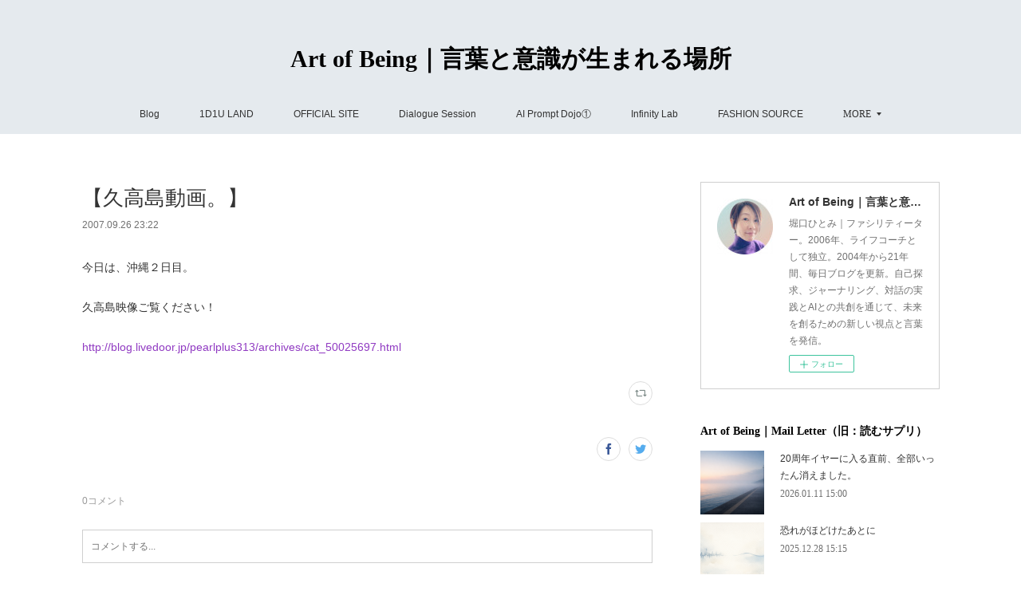

--- FILE ---
content_type: text/html; charset=utf-8
request_url: https://www.1d1u.life/posts/3934262
body_size: 10094
content:
<!doctype html>

            <html lang="ja" data-reactroot=""><head><meta charSet="UTF-8"/><meta http-equiv="X-UA-Compatible" content="IE=edge"/><meta name="viewport" content="width=device-width,user-scalable=no,initial-scale=1.0,minimum-scale=1.0,maximum-scale=1.0"/><title data-react-helmet="true">【久高島動画。】 | Art of Being｜言葉と意識が生まれる場所</title><link data-react-helmet="true" rel="canonical" href="https://www.1d1u.life/posts/3934262/"/><meta name="description" content="今日は、沖縄２日目。久高島映像ご覧ください！http://blog.livedoor.jp/pearlplus313/archives/cat_50025697.html"/><meta name="google-site-verification" content="gDxDoGXcpAQ3h2gleOpzkQpeStTfspfkQhTNkQ4ZWT8"/><meta property="fb:app_id" content="522776621188656"/><meta property="og:url" content="https://www.1d1u.life/posts/3934262"/><meta property="og:type" content="article"/><meta property="og:title" content="【久高島動画。】"/><meta property="og:description" content="今日は、沖縄２日目。久高島映像ご覧ください！http://blog.livedoor.jp/pearlplus313/archives/cat_50025697.html"/><meta property="og:image" content="https://cdn.amebaowndme.com/madrid-prd/madrid-web/images/sites/446469/4a90580240f9a92d7f4a5c037894faf0_afd2603ee94442b8889e3643c5716cf4.jpg"/><meta property="og:site_name" content="Art of Being｜言葉と意識が生まれる場所"/><meta property="og:locale" content="ja_JP"/><meta name="twitter:card" content="summary"/><meta name="twitter:site" content="@amebaownd"/><meta name="twitter:creator" content="@horiguchihitomi"/><meta name="twitter:title" content="【久高島動画。】 | Art of Being｜言葉と意識が生まれる場所"/><meta name="twitter:description" content="今日は、沖縄２日目。久高島映像ご覧ください！http://blog.livedoor.jp/pearlplus313/archives/cat_50025697.html"/><meta name="twitter:image" content="https://cdn.amebaowndme.com/madrid-prd/madrid-web/images/sites/446469/add3eac84c9cac3bf3db58ce9bddf4ff_d6c95e8174941e8d014773ac87f76070.jpg"/><meta name="twitter:app:id:iphone" content="911640835"/><meta name="twitter:app:url:iphone" content="amebaownd://public/sites/446469/posts/3934262"/><meta name="twitter:app:id:googleplay" content="jp.co.cyberagent.madrid"/><meta name="twitter:app:url:googleplay" content="amebaownd://public/sites/446469/posts/3934262"/><meta name="twitter:app:country" content="US"/><link rel="amphtml" href="https://amp.amebaownd.com/posts/3934262"/><link rel="alternate" type="application/rss+xml" title="Art of Being｜言葉と意識が生まれる場所" href="https://www.1d1u.life/rss.xml"/><link rel="alternate" type="application/atom+xml" title="Art of Being｜言葉と意識が生まれる場所" href="https://www.1d1u.life/atom.xml"/><link rel="sitemap" type="application/xml" title="Sitemap" href="/sitemap.xml"/><link href="https://static.amebaowndme.com/madrid-frontend/css/user.min-a66be375c.css" rel="stylesheet" type="text/css"/><link href="https://static.amebaowndme.com/madrid-frontend/css/vanilla/index.min-a66be375c.css" rel="stylesheet" type="text/css"/><link rel="icon" href="https://cdn.amebaowndme.com/madrid-prd/madrid-web/images/sites/446469/0150967d775bf7591ee42708b8cf958c_4992b038aec8c29412b7fb468af3caf8.png?width=32&amp;height=32"/><link rel="apple-touch-icon" href="https://cdn.amebaowndme.com/madrid-prd/madrid-web/images/sites/446469/0150967d775bf7591ee42708b8cf958c_4992b038aec8c29412b7fb468af3caf8.png?width=180&amp;height=180"/><style id="site-colors" charSet="UTF-8">.u-nav-clr {
  color: #333333;
}
.u-nav-bdr-clr {
  border-color: #333333;
}
.u-nav-bg-clr {
  background-color: #e5eaee;
}
.u-nav-bg-bdr-clr {
  border-color: #e5eaee;
}
.u-site-clr {
  color: #000000;
}
.u-base-bg-clr {
  background-color: #ffffff;
}
.u-btn-clr {
  color: #82871e;
}
.u-btn-clr:hover,
.u-btn-clr--active {
  color: rgba(130,135,30, 0.7);
}
.u-btn-clr--disabled,
.u-btn-clr:disabled {
  color: rgba(130,135,30, 0.5);
}
.u-btn-bdr-clr {
  border-color: #95a147;
}
.u-btn-bdr-clr:hover,
.u-btn-bdr-clr--active {
  border-color: rgba(149,161,71, 0.7);
}
.u-btn-bdr-clr--disabled,
.u-btn-bdr-clr:disabled {
  border-color: rgba(149,161,71, 0.5);
}
.u-btn-bg-clr {
  background-color: #95a147;
}
.u-btn-bg-clr:hover,
.u-btn-bg-clr--active {
  background-color: rgba(149,161,71, 0.7);
}
.u-btn-bg-clr--disabled,
.u-btn-bg-clr:disabled {
  background-color: rgba(149,161,71, 0.5);
}
.u-txt-clr {
  color: #333333;
}
.u-txt-clr--lv1 {
  color: rgba(51,51,51, 0.7);
}
.u-txt-clr--lv2 {
  color: rgba(51,51,51, 0.5);
}
.u-txt-clr--lv3 {
  color: rgba(51,51,51, 0.3);
}
.u-txt-bg-clr {
  background-color: #eaeaea;
}
.u-lnk-clr,
.u-clr-area a {
  color: #903ac2;
}
.u-lnk-clr:visited,
.u-clr-area a:visited {
  color: rgba(144,58,194, 0.7);
}
.u-lnk-clr:hover,
.u-clr-area a:hover {
  color: rgba(144,58,194, 0.5);
}
.u-ttl-blk-clr {
  color: #000000;
}
.u-ttl-blk-bdr-clr {
  border-color: #000000;
}
.u-ttl-blk-bdr-clr--lv1 {
  border-color: #cccccc;
}
.u-bdr-clr {
  border-color: #cfcfcf;
}
.u-acnt-bdr-clr {
  border-color: #333333;
}
.u-acnt-bg-clr {
  background-color: #333333;
}
body {
  background-color: #ffffff;
}
blockquote {
  color: rgba(51,51,51, 0.7);
  border-left-color: #cfcfcf;
};</style><style id="user-css" charSet="UTF-8">;</style><style media="screen and (max-width: 800px)" id="user-sp-css" charSet="UTF-8">;</style><script>
              (function(i,s,o,g,r,a,m){i['GoogleAnalyticsObject']=r;i[r]=i[r]||function(){
              (i[r].q=i[r].q||[]).push(arguments)},i[r].l=1*new Date();a=s.createElement(o),
              m=s.getElementsByTagName(o)[0];a.async=1;a.src=g;m.parentNode.insertBefore(a,m)
              })(window,document,'script','//www.google-analytics.com/analytics.js','ga');
            </script></head><body id="mdrd-a66be375c" class="u-txt-clr u-base-bg-clr theme-vanilla plan-premium hide-owndbar "><noscript><iframe src="//www.googletagmanager.com/ns.html?id=GTM-PXK9MM" height="0" width="0" style="display:none;visibility:hidden"></iframe></noscript><script>
            (function(w,d,s,l,i){w[l]=w[l]||[];w[l].push({'gtm.start':
            new Date().getTime(),event:'gtm.js'});var f=d.getElementsByTagName(s)[0],
            j=d.createElement(s),dl=l!='dataLayer'?'&l='+l:'';j.async=true;j.src=
            '//www.googletagmanager.com/gtm.js?id='+i+dl;f.parentNode.insertBefore(j,f);
            })(window,document, 'script', 'dataLayer', 'GTM-PXK9MM');
            </script><div id="content"><div class="page " data-reactroot=""><div class="page__outer"><div class="page__inner u-base-bg-clr"><header class="page__header header u-nav-bg-clr u-nav-bdr-clr"><div class="header__inner"><div class="header__site-info site-info"><div class="site-info__logo"><div><img alt=""/></div></div><p class="site-info__name"><a href="/" class="u-site-clr u-font">Art of Being｜言葉と意識が生まれる場所</a></p><p class="site-info__description u-txt-clr u-txt-clr--lv">堀口ひとみ｜ファシリティーター。2006年、ライフコーチとして独立。2004年から21年間、毎日ブログを更新。自己探求、ジャーナリング、対話の実践とAIとの共創を通じて、未来を創るための新しい視点と言葉を発信。</p></div><nav role="navigation" class="header__nav global-nav js-nav-overflow-criterion is-invisible"><ul class="global-nav__list u-nav-bg-clr u-nav-bdr-clr "><li class="global-nav__item u-nav-bdr-clr js-nav-item " data-item-title="Blog" data-item-page-id="1734816" data-item-url-path="./"><a target="" class="u-nav-clr u-acnt-bdr-clr" href="/">Blog</a></li><li class="global-nav__item u-nav-bdr-clr js-nav-item " data-item-title="1D1U LAND" data-item-page-id="0" data-item-url-path="https://www.pearl-plus.com/pages/9479579/page_202512271033"><a href="https://www.pearl-plus.com/pages/9479579/page_202512271033" target="_blank" class="u-nav-clr u-acnt-bdr-clr">1D1U LAND</a></li><li class="global-nav__item u-nav-bdr-clr js-nav-item " data-item-title="OFFICIAL SITE" data-item-page-id="0" data-item-url-path="http://www.pearl-plus.com/"><a href="http://www.pearl-plus.com/" target="_blank" class="u-nav-clr u-acnt-bdr-clr">OFFICIAL SITE</a></li><li class="global-nav__item u-nav-bdr-clr js-nav-item " data-item-title="Dialogue Session" data-item-page-id="9436866" data-item-url-path="./pages/9436866/page_202512111012"><a target="" class="u-nav-clr u-acnt-bdr-clr" href="/pages/9436866/page_202512111012">Dialogue Session</a></li><li class="global-nav__item u-nav-bdr-clr js-nav-item " data-item-title="AI Prompt Dojo①" data-item-page-id="0" data-item-url-path="https://www.pearl-plus.com/pages/9326592/page_202510231156"><a href="https://www.pearl-plus.com/pages/9326592/page_202510231156" target="_blank" class="u-nav-clr u-acnt-bdr-clr">AI Prompt Dojo①</a></li><li class="global-nav__item u-nav-bdr-clr js-nav-item " data-item-title="Infinity Lab" data-item-page-id="9432599" data-item-url-path="./pages/9432599/page_202512091823"><a target="" class="u-nav-clr u-acnt-bdr-clr" href="/pages/9432599/page_202512091823">Infinity Lab</a></li><li class="global-nav__item u-nav-bdr-clr js-nav-item " data-item-title="FASHION SOURCE" data-item-page-id="0" data-item-url-path="https://fashion-source.themedia.jp/"><a href="https://fashion-source.themedia.jp/" target="_blank" class="u-nav-clr u-acnt-bdr-clr">FASHION SOURCE</a></li><li class="global-nav__item u-nav-bdr-clr js-nav-item " data-item-title="PROFILE" data-item-page-id="0" data-item-url-path="https://www.pearl-plus.com/pages/2569882/static"><a href="https://www.pearl-plus.com/pages/2569882/static" target="_blank" class="u-nav-clr u-acnt-bdr-clr">PROFILE</a></li><li class="global-nav__item u-nav-bdr-clr js-nav-item " data-item-title="Art-T &amp; Things 👕" data-item-page-id="0" data-item-url-path="https://www.etsy.com/jp/shop/ArtTandThings"><a href="https://www.etsy.com/jp/shop/ArtTandThings" target="_blank" class="u-nav-clr u-acnt-bdr-clr">Art-T &amp; Things 👕</a></li><li class="global-nav__item u-nav-bdr-clr js-nav-item " data-item-title="📩" data-item-page-id="0" data-item-url-path="https://www.mshonin.com/form/?id=160176584"><a href="https://www.mshonin.com/form/?id=160176584" target="" class="u-nav-clr u-acnt-bdr-clr">📩</a></li></ul></nav><div class="header__icon header-icon"><span class="header-icon__item u-nav-bdr-clr"></span><span class="header-icon__item u-nav-bdr-clr"></span></div></div></header><div class="page__container page-container"><div class="page-container-inner"><div class="page-container__main"><div class="page__main--outer"><div role="main" class="page__main page__main--blog-detail"><div class="section"><div class="blog-article-outer"><article class="blog-article"><div class="blog-article__inner"><div class="blog-article__header"><div class="blog-article__title blog-title"><h1 class="blog-title__text u-txt-clr">【久高島動画。】</h1></div><time class="blog-article__date u-txt-clr u-txt-clr--lv1" dateTime="2007-09-26T23:22:33Z">2007.09.26 23:22</time></div><div class="blog-article__content"><div class="blog-article__body blog-body"><div class="blog-body__item"><div class="blog-body__text u-txt-clr u-clr-area" data-block-type="text"><div>今日は、沖縄２日目。<br><br>久高島映像ご覧ください！<br><br><a class="u-lnk-clr u-txt-clr--lv1 u-bdr-clr" href="http://blog.livedoor.jp/pearlplus313/archives/cat_50025697.html">http://blog.livedoor.jp/pearlplus313/archives/cat_50025697.html</a></div></div></div></div></div><div class="blog-article__footer"><div class="reblog-btn-outer"><div class="reblog-btn-body"><button class="reblog-btn"><span class="reblog-btn__inner"><span class="icon icon--reblog2"></span></span></button></div></div></div></div><div class="complementary-outer complementary-outer--slot2"><div class="complementary complementary--shareButton "><div class="block-type--shareButton"><div class="share share--circle share--circle-3"><button class="share__btn--facebook share__btn share__btn--circle"><span aria-hidden="true" class="icon--facebook icon"></span></button><button class="share__btn--twitter share__btn share__btn--circle"><span aria-hidden="true" class="icon--twitter icon"></span></button></div></div></div></div><div class="blog-article__comment"><div class="comment-list js-comment-list"><div><p class="comment-count u-txt-clr u-txt-clr--lv2"><span>0</span>コメント</p><ul><li class="comment-list__item comment-item js-comment-form"><div class="comment-item__body"><form class="comment-item__form u-bdr-clr "><div class="comment-item__form-head"><textarea type="text" id="post-comment" maxLength="1100" placeholder="コメントする..." class="comment-item__input"></textarea></div><div class="comment-item__form-foot"><p class="comment-item__count-outer"><span class="comment-item__count ">1000</span> / 1000</p><button type="submit" disabled="" class="comment-item__submit">投稿</button></div></form></div></li></ul></div></div></div><div class="complementary-outer complementary-outer--slot3"><div class="complementary complementary--postPrevNext "><div class="block-type--postPrevNext"><div class="pager pager--type1"><ul class="pager__list"><li class="pager__item pager__item--prev "><a class="pager__item-inner u-bdr-clr" href="/posts/3934263"><time class="pager__date u-txt-clr" dateTime="2007-09-28T14:59:22Z">2007.09.28 14:59</time><div><span class="pager__description u-txt-clr">【沖縄一人旅最終日。】</span></div><span aria-hidden="true" class="pager__icon icon icon--disclosure-l4  u-txt-clr"></span></a></li><li class="pager__item pager__item--next "><a class="pager__item-inner u-bdr-clr" href="/posts/3934261"><time class="pager__date u-txt-clr" dateTime="2007-09-25T15:01:49Z">2007.09.25 15:01</time><div><span class="pager__description u-txt-clr">【沖縄ひとり旅中です。】</span></div><span aria-hidden="true" class="pager__icon icon icon--disclosure-r4  u-txt-clr"></span></a></li></ul></div></div></div><div class="complementary complementary--relatedPosts "><div class="block-type--relatedPosts"></div></div></div><div class="pswp" tabindex="-1" role="dialog" aria-hidden="true"><div class="pswp__bg"></div><div class="pswp__scroll-wrap"><div class="pswp__container"><div class="pswp__item"></div><div class="pswp__item"></div><div class="pswp__item"></div></div><div class="pswp__ui pswp__ui--hidden"><div class="pswp__top-bar"><div class="pswp__counter"></div><button class="pswp__button pswp__button--close" title="Close (Esc)"></button><button class="pswp__button pswp__button--share" title="Share"></button><button class="pswp__button pswp__button--fs" title="Toggle fullscreen"></button><button class="pswp__button pswp__button--zoom" title="Zoom in/out"></button><div class="pswp__preloader"><div class="pswp__preloader__icn"><div class="pswp__preloader__cut"><div class="pswp__preloader__donut"></div></div></div></div></div><div class="pswp__share-modal pswp__share-modal--hidden pswp__single-tap"><div class="pswp__share-tooltip"></div></div><div class="pswp__button pswp__button--close pswp__close"><span class="pswp__close__item pswp__close"></span><span class="pswp__close__item pswp__close"></span></div><div class="pswp__bottom-bar"><button class="pswp__button pswp__button--arrow--left js-lightbox-arrow" title="Previous (arrow left)"></button><button class="pswp__button pswp__button--arrow--right js-lightbox-arrow" title="Next (arrow right)"></button></div><div class=""><div class="pswp__caption"><div class="pswp__caption"></div><div class="pswp__caption__link"><a class="js-link"></a></div></div></div></div></div></div></article></div></div></div></div></div><aside class="page-container__side page-container__side--east"><div class="complementary-outer complementary-outer--slot11"><div class="complementary complementary--siteFollow complementary--sidebar"><div class="block-type--siteFollow"><div class="site-follow u-bdr-clr"><div class="site-follow__img"><div><img alt=""/></div></div><div class="site-follow__body"><p class="site-follow__title u-txt-clr"><span class="site-follow__title-inner ">Art of Being｜言葉と意識が生まれる場所</span></p><p class="site-follow__text u-txt-clr u-txt-clr--lv1">堀口ひとみ｜ファシリティーター。2006年、ライフコーチとして独立。2004年から21年間、毎日ブログを更新。自己探求、ジャーナリング、対話の実践とAIとの共創を通じて、未来を創るための新しい視点と言葉を発信。</p><div class="site-follow__btn-outer"><button class="site-follow__btn site-follow__btn--yet"><div class="site-follow__btn-text"><span aria-hidden="true" class="site-follow__icon icon icon--plus"></span>フォロー</div></button></div></div></div></div></div><div class="complementary complementary--post complementary--sidebar"><div class="block-type--post"><div class=""><div><h4 class="complementary__heading u-ttl-blk-clr u-font">Art of Being｜Mail Letter（旧：読むサプリ）</h4></div><div class="blog-list blog-list--summary blog-list--sidebarm blog-list--recent"></div></div></div></div><div class="complementary complementary--text complementary--sidebar"><div class="block-type--text"><div style="position:relative" class="block__outer block__outer--base u-clr-area"><div style="position:relative" class="block"><div style="position:relative" class="block__inner"><div class="block-txt txt txt--s u-txt-clr"><h3 style="text-align: center;">傾聴力・自叙伝・絵本<br>📕Kindle出版</h3><p style="text-align: center;"><a class="u-lnk-clr" target="_blank" href="https://amzn.to/43QIwgw"><b>Amazon 著者ページへ</b></a></p></div></div></div></div></div></div><div class="complementary complementary--image complementary--sidebar"><div class="block-type--image"><div class="img img__item--center img__item--fit"><div><img alt=""/></div></div></div></div><div class="complementary complementary--postsCategory complementary--sidebar"><div class="block-type--postsCategory"></div></div><div class="complementary complementary--keywordSearch complementary--sidebar"><div class="block-type--keywordSearch"><div class="block-type--keyword-search"><div class="keyword-search u-bdr-clr"><form action="" name="keywordSearchForm0" novalidate=""><label for="keyword-search-0" aria-hidden="true" class="keyword-search__icon icon icon--search3"></label><input type="search" id="keyword-search-0" placeholder="キーワードを入力" name="keyword" maxLength="100" class="keyword-search__input"/></form></div></div></div></div><div class="complementary complementary--button complementary--sidebar"><div class="block-type--button"><div class="btn btn--center"><a target="_self" class="btn__item u-btn-bdr-clr u-btn-clr u-font btn__item--m" href="https://www.mshonin.com/form/?id=160176584">お問い合わせ</a></div></div></div><div class="complementary complementary--postsArchive complementary--sidebar"><div class="block-type--postsArchive"></div></div><div class="pswp" tabindex="-1" role="dialog" aria-hidden="true"><div class="pswp__bg"></div><div class="pswp__scroll-wrap"><div class="pswp__container"><div class="pswp__item"></div><div class="pswp__item"></div><div class="pswp__item"></div></div><div class="pswp__ui pswp__ui--hidden"><div class="pswp__top-bar"><div class="pswp__counter"></div><button class="pswp__button pswp__button--close" title="Close (Esc)"></button><button class="pswp__button pswp__button--share" title="Share"></button><button class="pswp__button pswp__button--fs" title="Toggle fullscreen"></button><button class="pswp__button pswp__button--zoom" title="Zoom in/out"></button><div class="pswp__preloader"><div class="pswp__preloader__icn"><div class="pswp__preloader__cut"><div class="pswp__preloader__donut"></div></div></div></div></div><div class="pswp__share-modal pswp__share-modal--hidden pswp__single-tap"><div class="pswp__share-tooltip"></div></div><div class="pswp__button pswp__button--close pswp__close"><span class="pswp__close__item pswp__close"></span><span class="pswp__close__item pswp__close"></span></div><div class="pswp__bottom-bar"><button class="pswp__button pswp__button--arrow--left js-lightbox-arrow" title="Previous (arrow left)"></button><button class="pswp__button pswp__button--arrow--right js-lightbox-arrow" title="Next (arrow right)"></button></div><div class=""><div class="pswp__caption"><div class="pswp__caption"></div><div class="pswp__caption__link"><a class="js-link"></a></div></div></div></div></div></div></div></aside></div></div><footer role="contentinfo" class="page__footer footer" style="opacity:1 !important;visibility:visible !important;text-indent:0 !important;overflow:visible !important;position:static !important"><div class="footer__inner u-bdr-clr footer--pagetop" style="opacity:1 !important;visibility:visible !important;text-indent:0 !important;overflow:visible !important;display:block !important;transform:none !important"><p class="pagetop"><a href="#" class="pagetop__link u-bdr-clr">Page Top</a></p><div class="footer__item u-bdr-clr" style="opacity:1 !important;visibility:visible !important;text-indent:0 !important;overflow:visible !important;display:block !important;transform:none !important"><p class="footer__copyright u-font"><small class="u-txt-clr u-txt-clr--lv2 u-font" style="color:rgba(51,51,51, 0.5) !important">Copyright©Pearl Plus, Ltd. All Rights Reserved.</small></p></div></div></footer></div></div><div class="toast"></div></div></div><script charSet="UTF-8">window.mdrdEnv="prd";</script><script charSet="UTF-8">window.INITIAL_STATE={"authenticate":{"authCheckCompleted":false,"isAuthorized":false},"blogPostReblogs":{},"category":{},"currentSite":{"fetching":false,"status":null,"site":{}},"shopCategory":{},"categories":{},"notifications":{},"page":{},"paginationTitle":{},"postArchives":{},"postComments":{"3934262":{"data":[],"pagination":{"total":0,"offset":0,"limit":3,"cursors":{"after":"","before":""}},"fetching":false},"submitting":false,"postStatus":null},"postDetail":{"postDetail-blogPostId:3934262":{"fetching":false,"loaded":true,"meta":{"code":200},"data":{"id":"3934262","userId":"575503","siteId":"446469","status":"publish","title":"【久高島動画。】","contents":[{"type":"text","format":"html","value":"\u003Cdiv\u003E今日は、沖縄２日目。\u003Cbr\u002F\u003E\u003Cbr\u002F\u003E久高島映像ご覧ください！\u003Cbr\u002F\u003E\u003Cbr\u002F\u003E\u003Ca href=\"http:\u002F\u002Fblog.livedoor.jp\u002Fpearlplus313\u002Farchives\u002Fcat_50025697.html\" class=\"u-lnk-clr u-txt-clr--lv1 u-bdr-clr\"\u003Ehttp:\u002F\u002Fblog.livedoor.jp\u002Fpearlplus313\u002Farchives\u002Fcat_50025697.html\u003C\u002Fa\u003E\u003C\u002Fdiv\u003E"}],"urlPath":"","publishedUrl":"https:\u002F\u002Fwww.1d1u.life\u002Fposts\u002F3934262","ogpDescription":"","ogpImageUrl":"","contentFiltered":"","viewCount":0,"commentCount":0,"reblogCount":0,"prevBlogPost":{"id":"3934263","title":"【沖縄一人旅最終日。】","summary":"沖縄最終日はどうだったかな？こちらからです。最後、超シンクロで締めました。明日から通常通りのお仕事ブログ再開します。","imageUrl":"","publishedAt":"2007-09-28T14:59:22Z"},"nextBlogPost":{"id":"3934261","title":"【沖縄ひとり旅中です。】","summary":"只今、お仕事お休みしております。なぜならば、沖縄一人旅中です。こちらのブログに、沖縄の模様を毎日ライブ感満載風に書いております。http:\u002F\u002Fblog.livedoor.jp\u002Fpearlplus313\u002F","imageUrl":"","publishedAt":"2007-09-25T15:01:49Z"},"rebloggedPost":false,"blogCategories":[],"user":{"id":"575503","nickname":"Hitomi","description":"","official":false,"photoUrl":"https:\u002F\u002Fprofile-api.ameba.jp\u002Fv2\u002Fas\u002F7aed45e7bc466dd82c7b80e9b5caf6ef3aa1de2c\u002FprofileImage?cat=300","followingCount":1,"createdAt":"2018-02-08T01:29:52Z","updatedAt":"2025-12-27T15:36:42Z"},"updateUser":{"id":"575503","nickname":"Hitomi","description":"","official":false,"photoUrl":"https:\u002F\u002Fprofile-api.ameba.jp\u002Fv2\u002Fas\u002F7aed45e7bc466dd82c7b80e9b5caf6ef3aa1de2c\u002FprofileImage?cat=300","followingCount":1,"createdAt":"2018-02-08T01:29:52Z","updatedAt":"2025-12-27T15:36:42Z"},"comments":{"pagination":{"total":0,"offset":0,"limit":3,"cursors":{"after":"","before":""}},"data":[]},"publishedAt":"2007-09-26T23:22:33Z","createdAt":"2018-03-27T02:32:04Z","updatedAt":"2018-03-27T02:32:04Z","version":1}}},"postList":{},"shopList":{},"shopItemDetail":{},"pureAd":{},"keywordSearch":{},"proxyFrame":{"loaded":false},"relatedPostList":{},"route":{"route":{"path":"\u002Fposts\u002F:blog_post_id","component":function Connect(props, context) {
        _classCallCheck(this, Connect);

        var _this = _possibleConstructorReturn(this, _Component.call(this, props, context));

        _this.version = version;
        _this.store = props.store || context.store;

        (0, _invariant2["default"])(_this.store, 'Could not find "store" in either the context or ' + ('props of "' + connectDisplayName + '". ') + 'Either wrap the root component in a <Provider>, ' + ('or explicitly pass "store" as a prop to "' + connectDisplayName + '".'));

        var storeState = _this.store.getState();
        _this.state = { storeState: storeState };
        _this.clearCache();
        return _this;
      },"route":{"id":"0","type":"blog_post_detail","idForType":"0","title":"","urlPath":"\u002Fposts\u002F:blog_post_id","isHomePage":false}},"params":{"blog_post_id":"3934262"},"location":{"pathname":"\u002Fposts\u002F3934262","search":"","hash":"","action":"POP","key":"eba7np","query":{}}},"siteConfig":{"tagline":"堀口ひとみ｜ファシリティーター。2006年、ライフコーチとして独立。2004年から21年間、毎日ブログを更新。自己探求、ジャーナリング、対話の実践とAIとの共創を通じて、未来を創るための新しい視点と言葉を発信。","title":"Art of Being｜言葉と意識が生まれる場所","copyright":"Copyright©Pearl Plus, Ltd. All Rights Reserved.","iconUrl":"https:\u002F\u002Fcdn.amebaowndme.com\u002Fmadrid-prd\u002Fmadrid-web\u002Fimages\u002Fsites\u002F446469\u002Faf48b10fda102148537e67a74c8b27ea_22a491d24217f43832ba7dd2cdef6bef.jpg","logoUrl":"https:\u002F\u002Fcdn.amebaowndme.com\u002Fmadrid-prd\u002Fmadrid-web\u002Fimages\u002Fsites\u002F446469\u002F79d632d81628d661f748598f9676f372_f0b673924314681cb4765de2e3723a6f.jpg","coverImageUrl":"https:\u002F\u002Fcdn.amebaowndme.com\u002Fmadrid-prd\u002Fmadrid-web\u002Fimages\u002Fsites\u002F446469\u002Fadd3eac84c9cac3bf3db58ce9bddf4ff_d6c95e8174941e8d014773ac87f76070.jpg","homePageId":"1734816","siteId":"446469","siteCategoryIds":[386,413,418],"themeId":"16","theme":"vanilla","shopId":"","openedShop":false,"shop":{"law":{"userType":"","corporateName":"","firstName":"","lastName":"","zipCode":"","prefecture":"","address":"","telNo":"","aboutContact":"","aboutPrice":"","aboutPay":"","aboutService":"","aboutReturn":""},"privacyPolicy":{"operator":"","contact":"","collectAndUse":"","restrictionToThirdParties":"","supervision":"","disclosure":"","cookie":""}},"user":{"id":"575503","nickname":"Hitomi","photoUrl":"","createdAt":"2018-02-08T01:29:52Z","updatedAt":"2025-12-27T15:36:42Z"},"commentApproval":"accept","plan":{"id":"6","name":"premium-annual","ownd_header":true,"powered_by":true,"pure_ads":true},"verifiedType":"general","navigations":[{"title":"Blog","urlPath":".\u002F","target":"_self","pageId":"1734816"},{"title":"1D1U LAND","urlPath":"https:\u002F\u002Fwww.pearl-plus.com\u002Fpages\u002F9479579\u002Fpage_202512271033","target":"_blank","pageId":"0"},{"title":"OFFICIAL SITE","urlPath":"http:\u002F\u002Fwww.pearl-plus.com\u002F","target":"_blank","pageId":"0"},{"title":"Dialogue Session","urlPath":".\u002Fpages\u002F9436866\u002Fpage_202512111012","target":"_self","pageId":"9436866"},{"title":"AI Prompt Dojo①","urlPath":"https:\u002F\u002Fwww.pearl-plus.com\u002Fpages\u002F9326592\u002Fpage_202510231156","target":"_blank","pageId":"0"},{"title":"Infinity Lab","urlPath":".\u002Fpages\u002F9432599\u002Fpage_202512091823","target":"_self","pageId":"9432599"},{"title":"FASHION SOURCE","urlPath":"https:\u002F\u002Ffashion-source.themedia.jp\u002F","target":"_blank","pageId":"0"},{"title":"PROFILE","urlPath":"https:\u002F\u002Fwww.pearl-plus.com\u002Fpages\u002F2569882\u002Fstatic","target":"_blank","pageId":"0"},{"title":"Art-T & Things 👕","urlPath":"https:\u002F\u002Fwww.etsy.com\u002Fjp\u002Fshop\u002FArtTandThings","target":"_blank","pageId":"0"},{"title":"📩","urlPath":"https:\u002F\u002Fwww.mshonin.com\u002Fform\u002F?id=160176584","target":"_self","pageId":"0"}],"routings":[{"id":"0","type":"blog","idForType":"0","title":"","urlPath":"\u002Fposts\u002Fpage\u002F:page_num","isHomePage":false},{"id":"0","type":"blog_post_archive","idForType":"0","title":"","urlPath":"\u002Fposts\u002Farchives\u002F:yyyy\u002F:mm","isHomePage":false},{"id":"0","type":"blog_post_archive","idForType":"0","title":"","urlPath":"\u002Fposts\u002Farchives\u002F:yyyy\u002F:mm\u002Fpage\u002F:page_num","isHomePage":false},{"id":"0","type":"blog_post_category","idForType":"0","title":"","urlPath":"\u002Fposts\u002Fcategories\u002F:category_id","isHomePage":false},{"id":"0","type":"blog_post_category","idForType":"0","title":"","urlPath":"\u002Fposts\u002Fcategories\u002F:category_id\u002Fpage\u002F:page_num","isHomePage":false},{"id":"0","type":"author","idForType":"0","title":"","urlPath":"\u002Fauthors\u002F:user_id","isHomePage":false},{"id":"0","type":"author","idForType":"0","title":"","urlPath":"\u002Fauthors\u002F:user_id\u002Fpage\u002F:page_num","isHomePage":false},{"id":"0","type":"blog_post_category","idForType":"0","title":"","urlPath":"\u002Fposts\u002Fcategory\u002F:category_id","isHomePage":false},{"id":"0","type":"blog_post_category","idForType":"0","title":"","urlPath":"\u002Fposts\u002Fcategory\u002F:category_id\u002Fpage\u002F:page_num","isHomePage":false},{"id":"0","type":"blog_post_detail","idForType":"0","title":"","urlPath":"\u002Fposts\u002F:blog_post_id","isHomePage":false},{"id":"0","type":"keywordSearch","idForType":"0","title":"","urlPath":"\u002Fsearch\u002Fq\u002F:query","isHomePage":false},{"id":"0","type":"keywordSearch","idForType":"0","title":"","urlPath":"\u002Fsearch\u002Fq\u002F:query\u002Fpage\u002F:page_num","isHomePage":false},{"id":"9447011","type":"static","idForType":"0","title":"1D1U LAND","urlPath":"\u002Fpages\u002F9447011\u002F","isHomePage":false},{"id":"9447011","type":"static","idForType":"0","title":"1D1U LAND","urlPath":"\u002Fpages\u002F9447011\u002F:url_path","isHomePage":false},{"id":"9439250","type":"static","idForType":"0","title":"1D1U Camp","urlPath":"\u002Fpages\u002F9439250\u002F","isHomePage":false},{"id":"9439250","type":"static","idForType":"0","title":"1D1U Camp","urlPath":"\u002Fpages\u002F9439250\u002F:url_path","isHomePage":false},{"id":"9436901","type":"static","idForType":"0","title":"Mail letter","urlPath":"\u002Fpages\u002F9436901\u002F","isHomePage":false},{"id":"9436901","type":"static","idForType":"0","title":"Mail letter","urlPath":"\u002Fpages\u002F9436901\u002F:url_path","isHomePage":false},{"id":"9436897","type":"static","idForType":"0","title":"Profile","urlPath":"\u002Fpages\u002F9436897\u002F","isHomePage":false},{"id":"9436897","type":"static","idForType":"0","title":"Profile","urlPath":"\u002Fpages\u002F9436897\u002F:url_path","isHomePage":false},{"id":"9436879","type":"static","idForType":"0","title":"AI Prompt Dojo","urlPath":"\u002Fpages\u002F9436879\u002F","isHomePage":false},{"id":"9436879","type":"static","idForType":"0","title":"AI Prompt Dojo","urlPath":"\u002Fpages\u002F9436879\u002F:url_path","isHomePage":false},{"id":"9436866","type":"static","idForType":"0","title":"Dialogue Session","urlPath":"\u002Fpages\u002F9436866\u002F","isHomePage":false},{"id":"9436866","type":"static","idForType":"0","title":"Dialogue Session","urlPath":"\u002Fpages\u002F9436866\u002F:url_path","isHomePage":false},{"id":"9432599","type":"static","idForType":"0","title":"Infinity Lab","urlPath":"\u002Fpages\u002F9432599\u002F","isHomePage":false},{"id":"9432599","type":"static","idForType":"0","title":"Infinity Lab","urlPath":"\u002Fpages\u002F9432599\u002F:url_path","isHomePage":false},{"id":"2356812","type":"static","idForType":"0","title":"ページ","urlPath":"\u002Fpages\u002F2356812\u002F","isHomePage":false},{"id":"2356812","type":"static","idForType":"0","title":"ページ","urlPath":"\u002Fpages\u002F2356812\u002F:url_path","isHomePage":false},{"id":"1880176","type":"static","idForType":"0","title":"11月EVENT","urlPath":"\u002Fpages\u002F1880176\u002F","isHomePage":false},{"id":"1880176","type":"static","idForType":"0","title":"11月EVENT","urlPath":"\u002Fpages\u002F1880176\u002F:url_path","isHomePage":false},{"id":"1781697","type":"static","idForType":"0","title":"Blog Categories","urlPath":"\u002Fpages\u002F1781697\u002F","isHomePage":false},{"id":"1781697","type":"static","idForType":"0","title":"Blog Categories","urlPath":"\u002Fpages\u002F1781697\u002F:url_path","isHomePage":false},{"id":"1735239","type":"static","idForType":"0","title":"Vision","urlPath":"\u002Fpages\u002F1735239\u002F","isHomePage":false},{"id":"1735239","type":"static","idForType":"0","title":"Vision","urlPath":"\u002Fpages\u002F1735239\u002F:url_path","isHomePage":false},{"id":"1735050","type":"instagramAlbum","idForType":"40650","title":"Instagram","urlPath":"\u002Fpages\u002F1735050\u002F","isHomePage":false},{"id":"1735050","type":"instagramAlbum","idForType":"40650","title":"Instagram","urlPath":"\u002Fpages\u002F1735050\u002F:url_path","isHomePage":false},{"id":"1735050","type":"instagramAlbum","idForType":"40650","title":"Instagram","urlPath":"\u002Finstagram_photos\u002Fpage\u002F:page_num","isHomePage":false},{"id":"1735045","type":"static","idForType":"0","title":"音声教材","urlPath":"\u002Fpages\u002F1735045\u002F","isHomePage":false},{"id":"1735045","type":"static","idForType":"0","title":"音声教材","urlPath":"\u002Fpages\u002F1735045\u002F:url_path","isHomePage":false},{"id":"1735042","type":"static","idForType":"0","title":"Sign Higlights 音声","urlPath":"\u002Fpages\u002F1735042\u002F","isHomePage":false},{"id":"1735042","type":"static","idForType":"0","title":"Sign Higlights 音声","urlPath":"\u002Fpages\u002F1735042\u002F:url_path","isHomePage":false},{"id":"1734816","type":"blog","idForType":"0","title":"Blog","urlPath":"\u002Fpages\u002F1734816\u002F","isHomePage":true},{"id":"1734816","type":"blog","idForType":"0","title":"Blog","urlPath":"\u002Fpages\u002F1734816\u002F:url_path","isHomePage":true},{"id":"1734816","type":"blog","idForType":"0","title":"Blog","urlPath":"\u002F","isHomePage":true}],"siteColors":{"navigationBackground":"#e5eaee","navigationText":"#333333","siteTitleText":"#000000","background":"#ffffff","buttonBackground":"#95a147","buttonText":"#82871e","text":"#333333","link":"#903ac2","titleBlock":"#000000","border":"#cfcfcf","accent":"#333333"},"wovnioAttribute":"","useAuthorBlock":false,"twitterHashtags":"ライフコーチ,コーチング","createdAt":"2018-03-10T09:31:32Z","seoTitle":"堀口ひとみ：Art of Being   | 言葉と意識が生まれる場所","isPreview":false,"siteCategory":[{"id":"386","label":"著名人"},{"id":"413","label":"プロフェッショナル"},{"id":"418","label":"ビジネス"}],"previewPost":null,"previewShopItem":null,"hasAmebaIdConnection":false,"serverTime":"2026-01-20T07:53:06Z","complementaries":{"1":{"contents":{"layout":{"rows":[{"columns":[{"blocks":[]}]}]}},"created_at":"2018-03-10T09:31:33Z","updated_at":"2019-06-15T14:04:07Z"},"2":{"contents":{"layout":{"rows":[{"columns":[{"blocks":[{"type":"shareButton","design":"circle","providers":["facebook","twitter","line"]}]}]}]}},"created_at":"2018-03-10T09:31:33Z","updated_at":"2019-06-15T14:04:07Z"},"3":{"contents":{"layout":{"rows":[{"columns":[{"blocks":[{"type":"postPrevNext","showImage":true},{"type":"relatedPosts","layoutType":"gridm","showHeading":true,"heading":"関連記事","limit":4}]}]}]}},"created_at":"2018-03-10T09:32:32Z","updated_at":"2019-06-15T14:04:07Z"},"4":{"contents":{"layout":{"rows":[{"columns":[{"blocks":[]}]}]}},"created_at":"2018-03-10T09:32:32Z","updated_at":"2019-06-15T14:04:07Z"},"11":{"contents":{"layout":{"rows":[{"columns":[{"blocks":[{"type":"siteFollow","description":""},{"type":"post","mode":"summary","title":"Art of Being｜Mail Letter（旧：読むサプリ）","buttonTitle":"もっと見る","limit":3,"layoutType":"sidebarm","categoryIds":"1145663","showTitle":true,"showButton":true,"sortType":"recent"},{"type":"text","format":"html","value":"\u003Ch3 style=\"text-align: center;\"\u003E傾聴力・自叙伝・絵本\u003Cbr\u003E📕Kindle出版\u003C\u002Fh3\u003E\u003Cp style=\"text-align: center;\"\u003E\u003Ca href=\"https:\u002F\u002Famzn.to\u002F43QIwgw\" target=\"_blank\" class=\"u-lnk-clr\"\u003E\u003Cb\u003EAmazon 著者ページへ\u003C\u002Fb\u003E\u003C\u002Fa\u003E\u003C\u002Fp\u003E"},{"type":"image","fit":true,"scale":1,"align":"center","url":"https:\u002F\u002Fcdn.amebaowndme.com\u002Fmadrid-prd\u002Fmadrid-web\u002Fimages\u002Fsites\u002F446469\u002Fd88704e84a8e38b9f6ea5018920c2aa1_ffb30f0e3288e1acf6f755483717313b.jpg","link":"","width":800,"height":2000,"target":"_self"},{"type":"postsCategory","heading":"Categories","showHeading":true,"showCount":true,"design":"tagcloud"},{"type":"keywordSearch","heading":"","showHeading":false},{"type":"button","title":"お問い合わせ","align":"center","size":"m","target":"_self","url":"https:\u002F\u002Fwww.mshonin.com\u002Fform\u002F?id=160176584"},{"type":"postsArchive","heading":"Archives","showHeading":true,"design":"accordion"}]}]}]}},"created_at":"2018-03-10T09:32:32Z","updated_at":"2025-12-12T11:47:32Z"}},"siteColorsCss":".u-nav-clr {\n  color: #333333;\n}\n.u-nav-bdr-clr {\n  border-color: #333333;\n}\n.u-nav-bg-clr {\n  background-color: #e5eaee;\n}\n.u-nav-bg-bdr-clr {\n  border-color: #e5eaee;\n}\n.u-site-clr {\n  color: #000000;\n}\n.u-base-bg-clr {\n  background-color: #ffffff;\n}\n.u-btn-clr {\n  color: #82871e;\n}\n.u-btn-clr:hover,\n.u-btn-clr--active {\n  color: rgba(130,135,30, 0.7);\n}\n.u-btn-clr--disabled,\n.u-btn-clr:disabled {\n  color: rgba(130,135,30, 0.5);\n}\n.u-btn-bdr-clr {\n  border-color: #95a147;\n}\n.u-btn-bdr-clr:hover,\n.u-btn-bdr-clr--active {\n  border-color: rgba(149,161,71, 0.7);\n}\n.u-btn-bdr-clr--disabled,\n.u-btn-bdr-clr:disabled {\n  border-color: rgba(149,161,71, 0.5);\n}\n.u-btn-bg-clr {\n  background-color: #95a147;\n}\n.u-btn-bg-clr:hover,\n.u-btn-bg-clr--active {\n  background-color: rgba(149,161,71, 0.7);\n}\n.u-btn-bg-clr--disabled,\n.u-btn-bg-clr:disabled {\n  background-color: rgba(149,161,71, 0.5);\n}\n.u-txt-clr {\n  color: #333333;\n}\n.u-txt-clr--lv1 {\n  color: rgba(51,51,51, 0.7);\n}\n.u-txt-clr--lv2 {\n  color: rgba(51,51,51, 0.5);\n}\n.u-txt-clr--lv3 {\n  color: rgba(51,51,51, 0.3);\n}\n.u-txt-bg-clr {\n  background-color: #eaeaea;\n}\n.u-lnk-clr,\n.u-clr-area a {\n  color: #903ac2;\n}\n.u-lnk-clr:visited,\n.u-clr-area a:visited {\n  color: rgba(144,58,194, 0.7);\n}\n.u-lnk-clr:hover,\n.u-clr-area a:hover {\n  color: rgba(144,58,194, 0.5);\n}\n.u-ttl-blk-clr {\n  color: #000000;\n}\n.u-ttl-blk-bdr-clr {\n  border-color: #000000;\n}\n.u-ttl-blk-bdr-clr--lv1 {\n  border-color: #cccccc;\n}\n.u-bdr-clr {\n  border-color: #cfcfcf;\n}\n.u-acnt-bdr-clr {\n  border-color: #333333;\n}\n.u-acnt-bg-clr {\n  background-color: #333333;\n}\nbody {\n  background-color: #ffffff;\n}\nblockquote {\n  color: rgba(51,51,51, 0.7);\n  border-left-color: #cfcfcf;\n}","siteFont":{"id":"26","name":"明朝"},"siteCss":"","siteSpCss":"","meta":{"Title":"【久高島動画。】 | 堀口ひとみ：Art of Being   | 言葉と意識が生まれる場所","Description":"今日は、沖縄２日目。久高島映像ご覧ください！http:\u002F\u002Fblog.livedoor.jp\u002Fpearlplus313\u002Farchives\u002Fcat_50025697.html","Keywords":"","Noindex":false,"Nofollow":false,"CanonicalUrl":"https:\u002F\u002Fwww.1d1u.life\u002Fposts\u002F3934262","AmpHtml":"https:\u002F\u002Famp.amebaownd.com\u002Fposts\u002F3934262","DisabledFragment":false,"OgMeta":{"Type":"article","Title":"【久高島動画。】","Description":"今日は、沖縄２日目。久高島映像ご覧ください！http:\u002F\u002Fblog.livedoor.jp\u002Fpearlplus313\u002Farchives\u002Fcat_50025697.html","Image":"https:\u002F\u002Fcdn.amebaowndme.com\u002Fmadrid-prd\u002Fmadrid-web\u002Fimages\u002Fsites\u002F446469\u002F4a90580240f9a92d7f4a5c037894faf0_afd2603ee94442b8889e3643c5716cf4.jpg","SiteName":"Art of Being｜言葉と意識が生まれる場所","Locale":"ja_JP"},"DeepLinkMeta":{"Ios":{"Url":"amebaownd:\u002F\u002Fpublic\u002Fsites\u002F446469\u002Fposts\u002F3934262","AppStoreId":"911640835","AppName":"Ameba Ownd"},"Android":{"Url":"amebaownd:\u002F\u002Fpublic\u002Fsites\u002F446469\u002Fposts\u002F3934262","AppName":"Ameba Ownd","Package":"jp.co.cyberagent.madrid"},"WebUrl":"https:\u002F\u002Fwww.1d1u.life\u002Fposts\u002F3934262"},"TwitterCard":{"Type":"summary","Site":"@amebaownd","Creator":"@horiguchihitomi","Title":"【久高島動画。】 | Art of Being｜言葉と意識が生まれる場所","Description":"今日は、沖縄２日目。久高島映像ご覧ください！http:\u002F\u002Fblog.livedoor.jp\u002Fpearlplus313\u002Farchives\u002Fcat_50025697.html","Image":"https:\u002F\u002Fcdn.amebaowndme.com\u002Fmadrid-prd\u002Fmadrid-web\u002Fimages\u002Fsites\u002F446469\u002Fadd3eac84c9cac3bf3db58ce9bddf4ff_d6c95e8174941e8d014773ac87f76070.jpg"},"TwitterAppCard":{"CountryCode":"US","IPhoneAppId":"911640835","AndroidAppPackageName":"jp.co.cyberagent.madrid","CustomUrl":"amebaownd:\u002F\u002Fpublic\u002Fsites\u002F446469\u002Fposts\u002F3934262"},"SiteName":"Art of Being｜言葉と意識が生まれる場所","ImageUrl":"","FacebookAppId":"522776621188656","InstantArticleId":"","FaviconUrl":"https:\u002F\u002Fcdn.amebaowndme.com\u002Fmadrid-prd\u002Fmadrid-web\u002Fimages\u002Fsites\u002F446469\u002F0150967d775bf7591ee42708b8cf958c_4992b038aec8c29412b7fb468af3caf8.png?width=32&height=32","AppleTouchIconUrl":"https:\u002F\u002Fcdn.amebaowndme.com\u002Fmadrid-prd\u002Fmadrid-web\u002Fimages\u002Fsites\u002F446469\u002F0150967d775bf7591ee42708b8cf958c_4992b038aec8c29412b7fb468af3caf8.png?width=180&height=180","RssItems":[{"title":"Art of Being｜言葉と意識が生まれる場所","url":"https:\u002F\u002Fwww.1d1u.life\u002Frss.xml"}],"AtomItems":[{"title":"Art of Being｜言葉と意識が生まれる場所","url":"https:\u002F\u002Fwww.1d1u.life\u002Fatom.xml"}]},"googleConfig":{"TrackingCode":"UA-131750021-1","SiteVerificationCode":"gDxDoGXcpAQ3h2gleOpzkQpeStTfspfkQhTNkQ4ZWT8"},"lanceTrackingUrl":"","FRM_ID_SIGNUP":"c.ownd-sites_r.ownd-sites_446469","landingPageParams":{"domain":"www.1d1u.life","protocol":"https","urlPath":"\u002Fposts\u002F3934262"}},"siteFollow":{},"siteServiceTokens":{},"snsFeed":{},"toastMessages":{"messages":[]},"user":{"loaded":false,"me":{}},"userSites":{"fetching":null,"sites":[]},"userSiteCategories":{}};</script><script src="https://static.amebaowndme.com/madrid-metro/js/vanilla-c961039a0e890b88fbda.js" charSet="UTF-8"></script><style charSet="UTF-8">      .u-font {
        font-family: serif;
      }    </style></body></html>